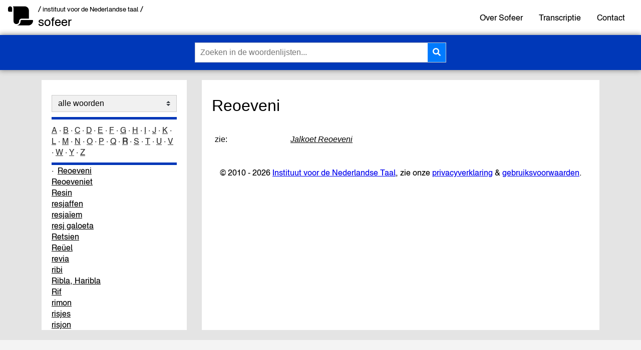

--- FILE ---
content_type: text/html; charset=UTF-8
request_url: https://sofeer.ivdnt.org/woordenlijst/r/reoeveni
body_size: 19852
content:

<!DOCTYPE html>

<html lang="nl">
<head>
  <meta charset="utf-8">
  <meta name="viewport" content="width=device-width, initial-scale=1">
  <meta lang="NL">

  <title>Sofeer</title>
  
  <meta name="description" content="general index to Sofeer word list of Hebrew and Yiddish Words in the Dutch Language">
  <meta name="author" content="">
  <meta name="keywords" content="Sofeer, SHJ, Jiddisj, Jiddisch, Hebreeuws, spellingchecker, Windows, Office, Word, spellingcontrole, Nederlands">

  <meta property="og:title" content="Sofeer">
  <meta property="og:type" content="website">
  <meta property="og:url" content="https://sofeer.ivdnt.org/">
  <meta property="og:description" content="general index to Sofeer word list of Hebrew and Yiddish Words in the Dutch Language">
  <meta property="og:image" content="/img/voorbeeld.png">

  <script defer data-domain="sofeer.ivdnt.org" src="https://statistiek.ivdnt.org/js/plausible.js"></script>

  <link rel="icon" href="/img/favicon-int-32x32.png">
  <link rel="icon" href="/img/favicon-int-512x512.svg" type="image/svg+xml">
  <link rel="apple-touch-icon" href="/img/favicon-int-512x512.png">

  <link rel="stylesheet" href="/css/style.css?v=1769759491">
  <link rel="stylesheet" href="/css/style_mobiel.css?v=1769759491">

  <link rel="stylesheet" href="https://use.fontawesome.com/releases/v5.1.0/css/all.css" integrity="sha384-lKuwvrZot6UHsBSfcMvOkWwlCMgc0TaWr+30HWe3a4ltaBwTZhyTEggF5tJv8tbt" crossorigin="anonymous">
  
</head>

<body class="sofeer_website">
  <noscript>
        <strong>
          We're sorry but IvdNT webapplications do not work properly without JavaScript enabled. Please enable it to continue.<br/>

          De webapplicaties van IvdNT werken niet zonder JavaScript. Zet JavaScript aan om door te gaan.
        </strong>
    </noscript>
<header class="sticky">  
  <div class="top-header">
   
    <div class="logos">
      <div class="logo-vierkant">
        <img src="/img/scroll-solid.svg"/>
      </div>
      <div>
      <span class="logo-int">
        <a href="https://ivdnt.org/" title="Ga naar ivdnt.org" target="_blank" tabindex="-1" rel="noopener noreferrer">/ instituut voor de Nederlandse taal /</a>
      </span>
      <span class="logo-app"><a href="/">sofeer</a></span>
    </div>
    </div>
    
      <input id="menu-toggle" type="checkbox" />
        <label class='menu-button-container' for="menu-toggle">
          <div class='menu-button'></div>
        </label>

      <ul class="menu">
        <li><a href="/informatie/help/01" tabindex="-1" rel="noopener noreferrer">Over Sofeer</a></li>
        <li><a href="/informatie/help/02_2" tabindex="-1" rel="noopener noreferrer">Transcriptie</a></li>
        <li><a href="/informatie/contact" tabindex="-1" rel="noopener noreferrer">Contact</a></li>
        <div class="opvulling">
          <label class='menu-sluit-container' for="menu-toggle"></label>
        </div>
      </ul>

  </div><!-- top-header -->
  
  <div class="bottom-header">
    <div id="zoeken-formulier-wrapper">
      <form id="zoek-form">
        <div class="search-bar">
          <input class="search-input" type="text" spellcheck="false" autocorrect="off" autocomplete="off" autocapitalize="off" id="zoeken-invoer" name="zoeken-invoer" placeholder="Zoeken in de woordenlijsten..." tabindex="0"/>
          <button type="submit" class="search-button zoeken-icoon"><i class="fas fa-search"></i></button>
        </div>
      </form>
      <div id="ajaxSearch">
        <!-- zoekresultaten -->
      </div>
    </div> <!-- zoeken-formulier-wrapper -->
  </div> <!-- bottom-header -->

</header>

<main>  
  <div class="links">
    
    
    <div class="woordenlijsten ">
      
      <select class="form-control custom-select zoek-in">
        <option value="alle" >alle woorden</option><option value="hebreeuws" >Hebreeuwse woorden</option><option value="asjkenazisch" >Asjkenazisch Hebreeuws</option><option value="sefardisch" >Sefardisch (Portugees) Hebreeuws</option><option value="jiddisje" >Jiddisje woorden</option><option value="nederlands" >Nederlandse woorden</option><option value="bargoense" >Bargoense woorden</option><option value="arabisch" >uit Arabisch</option><option value="aramees" >uit Aramees</option><option value="portugees" >uit Portugees</option><option value="diversen" >uit andere talen</option><option value="persoonsnamen" >persoonsnamen&nbsp;(modern&nbsp;en&nbsp;historisch)</option><option value="bijbelse-namen-nederlands" >Bijbelse&nbsp;namen&nbsp;(Nederlands)</option><option value="bijbelse-namen-hebreeuws" >Bijbelse&nbsp;namen&nbsp;(Hebreeuws)</option><option value="voornamen" >voornamen</option><option value="godsdienstige-teksten" >godsdienstige teksten</option><option value="godsdienst-en-cultuur" >godsdienst en cultuur</option><option value="juridisch" >recht en wetten</option><option value="organisaties" >organisaties</option><option value="kalender" >kalender</option><option value="taalkunde" >taalkunde</option><option value="uitroepen" >uitroepen</option><option value="geografie" >geografie</option>      </select>

    </div>
    <div class="alphabet ">
      <a href="/woordenlijst/a">A</a> &middot <a href="/woordenlijst/b">B</a> &middot <a href="/woordenlijst/c">C</a> &middot <a href="/woordenlijst/d">D</a> &middot <a href="/woordenlijst/e">E</a> &middot <a href="/woordenlijst/f">F</a> &middot <a href="/woordenlijst/g">G</a> &middot <a href="/woordenlijst/h">H</a> &middot <a href="/woordenlijst/i">I</a> &middot <a href="/woordenlijst/j">J</a> &middot <a href="/woordenlijst/k">K</a> &middot <a href="/woordenlijst/l">L</a> &middot <a href="/woordenlijst/m">M</a> &middot <a href="/woordenlijst/n">N</a> &middot <a href="/woordenlijst/o">O</a> &middot <a href="/woordenlijst/p">P</a> &middot <a href="/woordenlijst/q">Q</a> &middot <b><a href="/woordenlijst/r">R</a></b> &middot <a href="/woordenlijst/s">S</a> &middot <a href="/woordenlijst/t">T</a> &middot <a href="/woordenlijst/u">U</a> &middot <a href="/woordenlijst/v">V</a> &middot <a href="/woordenlijst/w">W</a> &middot <a href="/woordenlijst/y">Y</a> &middot <a href="/woordenlijst/z">Z</a>    </div>

        <div class="woordenlijst-toggle" style="text-align: right;">
      <div class="responsive-woordenlijst">woordenlijst <i class="fas fa-chevron-down"></i></div>
    </div>

    
    <div class="subject-list ">
      <h1>Woordenlijst: R</h1>

<a href="/woordenlijst/r/raanana">Ra&auml;nana</a> <br/>
<a href="/woordenlijst/r/raba">Raba</a> <br/>
<a href="/woordenlijst/r/raban">raban</a> <br/>
<a href="/woordenlijst/r/rabati">Rabati</a> <br/>
<a href="/woordenlijst/r/rabba">rabba</a> <br/>
<a href="/woordenlijst/r/rabbaniet">rabbaniet</a> <br/>
<a href="/woordenlijst/r/rabbi">rabbi</a> <br/>
<a href="/woordenlijst/r/rabbijn">rabbijn</a> <br/>
<a href="/woordenlijst/r/rabbijns">rabbijns</a> <br/>
<a href="/woordenlijst/r/rabbinaal">rabbinaal</a> <br/>
<a href="/woordenlijst/r/rabbinaat">rabbinaat</a> <br/>
<a href="/woordenlijst/r/rabbinica">rabbinica</a> <br/>
<a href="/woordenlijst/r/rabenoe">rabenoe</a> <br/>
Jitschak <a href="/woordenlijst/r/rabin">Rabin</a> <br/>
<a href="/woordenlijst/r/raboisai">raboisai</a> <br/>
<a href="/woordenlijst/r/rabot">rabot</a> <br/>
<a href="/woordenlijst/r/rachab">Rachab</a> <br/>
<a href="/woordenlijst/r/rachamiem">rachamiem</a> <br/>
<a href="/woordenlijst/r/rachav">Rachav</a> <br/>
<a href="/woordenlijst/r/rachel2">Racheel</a> <br/>
<a href="/woordenlijst/r/rachel2">Rachel, Racheel</a> <br/>
<a href="/woordenlijst/r/rachel1">Rachel</a> <br/>
<a href="/woordenlijst/r/rachmones">rachmones</a> <br/>
<a href="/woordenlijst/r/radak">Radak</a> <br/>
<a href="/woordenlijst/r/refael1">Rafa&euml;l</a> <br/>
<a href="/woordenlijst/r/rafee">rafee</a> <br/>
<a href="/woordenlijst/r/raggeling">raggeling</a> <br/>
<a href="/woordenlijst/r/ragschore">ragschore</a> <br/>
<a href="/woordenlijst/r/ralbag">Ralbag</a> <br/>
<a href="/woordenlijst/r/rama1">Rama</a> <br/>
<a href="/woordenlijst/r/ramallah">Ramallah</a> <br/>
<a href="/woordenlijst/r/ramat">Ramat</a> <br/>
<a href="/woordenlijst/r/ramataviv">Ramat Aviv</a> <br/>
<a href="/woordenlijst/r/ramatgan">Ramat Gan</a> <br/>
<a href="/woordenlijst/r/ramathamitspe">Ramat Hamitsp&egrave;</a> <br/>
<a href="/woordenlijst/r/ramathammispe">Ramat-Hammispe</a> <br/>
<a href="/woordenlijst/r/rambam1">Rambam</a> <br/>
<a href="/woordenlijst/r/rambam2">rambam</a> <br/>
<a href="/woordenlijst/r/ramban">Ramban</a> <br/>
<a href="/woordenlijst/r/ramla">Ramla, Ramle</a> <br/>
<a href="/woordenlijst/r/ramla">Ramle</a> <br/>
<a href="/woordenlijst/r/ramon">Ramon</a> <br/>
<a href="/woordenlijst/r/ramot">Ramot</a> <br/>
<a href="/woordenlijst/r/ramotgilad">Ramot Gilad</a> <br/>
<a href="/woordenlijst/r/ramotingilead">Ramot in Gilead</a> <br/>
<a href="/woordenlijst/r/ramsj">ramsj</a> <br/>
<a href="/woordenlijst/r/ran">Ran</a> <br/>
<a href="/woordenlijst/r/rasja">rasja</a> <br/>
<a href="/woordenlijst/r/rasjba">Rasjba</a> <br/>
<a href="/woordenlijst/r/rasjee">rasjee</a> <br/>
<a href="/woordenlijst/r/rasji">Rasji</a> <br/>
<a href="/woordenlijst/r/rasjiem">rasjiem</a> <br/>
<a href="/woordenlijst/r/rats">Rats</a> <br/>
<a href="/woordenlijst/r/ratsmodee">ratsmodee</a> <br/>
<a href="/woordenlijst/r/rav">rav</a> <br/>
<a href="/woordenlijst/r/raz">Raz</a> <br/>
<a href="/woordenlijst/r/raziel">Razi&euml;l</a> <br/>
<a href="/woordenlijst/r/reb">reb</a> <br/>
<a href="/woordenlijst/r/rebbe">rebbe</a> <br/>
<a href="/woordenlijst/r/rebbes">rebbes</a> <br/>
<a href="/woordenlijst/r/rebbetsen">rebbetsen, rebbetseente</a> <br/>
<a href="/woordenlijst/r/rebekka">Rebekka</a> <br/>
<a href="/woordenlijst/r/rechab">Rechab</a> <br/>
<a href="/woordenlijst/r/rechabeam">Rechabeam</a> <br/>
<a href="/woordenlijst/r/rechabja">Rechabja</a> <br/>
<a href="/woordenlijst/r/rechabjahu">Rechabjahu, Rechabja</a> <br/>
<a href="/woordenlijst/r/rechav">Rechav</a> <br/>
<a href="/woordenlijst/r/rechavam">Rechavam</a> <br/>
<a href="/woordenlijst/r/rechavja">Rechavja</a> <br/>
<a href="/woordenlijst/r/rechavjahoe">Rechavjahoe</a> <br/>
<a href="/woordenlijst/r/rechobot">Rechobot, Rehobot</a> <br/>
<a href="/woordenlijst/r/rechovot">Rechovot</a> <br/>
<a href="/woordenlijst/r/reee">Re&euml;e</a> <br/>
<a href="/woordenlijst/r/reesj">reesj</a> <br/>
<a href="/woordenlijst/r/refael2">Refa&euml;el</a> <br/>
<a href="/woordenlijst/r/refael2">Refa&euml;l, Refa&euml;el</a> <br/>
<a href="/woordenlijst/r/refael1">Refa&euml;l, Rafa&euml;l</a> <br/>
<a href="/woordenlijst/r/refaiem">Refa&iuml;em</a> <br/>
<a href="/woordenlijst/r/refoea">refoea</a> <br/>
<a href="/woordenlijst/r/regaliem">regaliem</a> <br/>
<a href="/woordenlijst/r/regensburg">Regensburg</a> <br/>
<a href="/woordenlijst/r/regolem">regolem</a> <br/>
<a href="/woordenlijst/r/rechobot">Rehobot</a> <br/>
<a href="/woordenlijst/r/rehoboth">Rehoboth</a> <br/>
<a href="/woordenlijst/r/rema">Rema</a> <br/>
<a href="/woordenlijst/r/remez">remez</a> <br/>
<a href="/woordenlijst/r/reoeeel">Reoe&euml;el</a> <br/>
<a href="/woordenlijst/r/reoeveen">Reoeveen</a> <br/>
<a href="/woordenlijst/r/reoeveni">Reoeveni</a> <br/>
<a href="/woordenlijst/r/reoeveniet">Reoeveniet</a> <br/>
<a href="/woordenlijst/r/resin">Resin</a> <br/>
<a href="/woordenlijst/r/resjaffen">resjaffen</a> <br/>
<a href="/woordenlijst/r/resjaiem">resja&iuml;em</a> <br/>
<a href="/woordenlijst/r/resjgaloeta">resj galoeta</a> <br/>
<a href="/woordenlijst/r/retsien">Retsien</a> <br/>
<a href="/woordenlijst/r/reuel">Re&uuml;el</a> <br/>
<a href="/woordenlijst/r/revia">revia</a> <br/>
<a href="/woordenlijst/r/ribi">ribi</a> <br/>
<a href="/woordenlijst/r/ribla">Ribla, Haribla</a> <br/>
<a href="/woordenlijst/r/rif">Rif</a> <br/>
<a href="/woordenlijst/r/rimon">rimon</a> <br/>
<a href="/woordenlijst/r/risjes">risjes</a> <br/>
<a href="/woordenlijst/r/risjon">risjon</a> <br/>
<a href="/woordenlijst/r/risjoniem">Risjoniem</a> <br/>
<a href="/woordenlijst/r/risjonletsion2">risjon Letsion</a> <br/>
<a href="/woordenlijst/r/risjonletsion1">Risjon Letsion</a> <br/>
<a href="/woordenlijst/r/rispa">Rispa</a> <br/>
<a href="/woordenlijst/r/ritspa">Ritspa</a> <br/>
<a href="/woordenlijst/r/rivka">Rivka</a> <br/>
<a href="/woordenlijst/r/rivla">Rivla, Harivla</a> <br/>
<a href="/woordenlijst/r/roboam">Roboam</a> <br/>
<a href="/woordenlijst/r/roeach">roeach</a> <br/>
<a href="/woordenlijst/r/roet">Roet</a> <br/>
<a href="/woordenlijst/r/roetraba">Roet Raba</a> <br/>
<a href="/woordenlijst/r/rojemen">rojemen, rojenen</a> <br/>
<a href="/woordenlijst/r/rojemen">rojenen</a> <br/>
Elazar <a href="/woordenlijst/r/rokeach">Rokeach</a> <br/>
<a href="/woordenlijst/r/ron">Ron</a> <br/>
<a href="/woordenlijst/r/roniet">Roniet</a> <br/>
<a href="/woordenlijst/r/roosje">roosje</a> <br/>
<a href="/woordenlijst/b/bibliotheca_r">Rosenthaliana</a> <br/>
<a href="/woordenlijst/r/rosj1">Rosj</a> <br/>
<a href="/woordenlijst/r/rosj3">rosj</a> <br/>
<a href="/woordenlijst/r/rosjchodesj">rosj chodesj</a> <br/>
<a href="/woordenlijst/r/rosjhanikra">Rosj Hanikra</a> <br/>
<a href="/woordenlijst/r/rosjhasjana">Rosj Hasjana</a> <br/>
<a href="/woordenlijst/r/rosjhasjone">Rosj Hasjone</a> <br/>
<a href="/woordenlijst/r/rosjjesjieve">rosj jesjieve</a> <br/>
<a href="/woordenlijst/r/rosjjesjiva">rosj jesjiva</a> <br/>
<a href="/woordenlijst/r/rosjpina">Rosj Pina</a> <br/>
<a href="/woordenlijst/r/rothenburg">Rothenburg</a> <br/>
<a href="/woordenlijst/r/ruben">Ruben</a> <br/>
<a href="/woordenlijst/r/rubeniet">Rubeniet</a> <br/>
<a href="/woordenlijst/r/rubisiem">rubisiem</a> <br/>
<a href="/woordenlijst/r/ruth">Ruth</a><br>&nbsp;

    </div> <!-- subject-list -->
   
  </div>

  <div class="space">
  </div>
  
  <div class="midden">
    
    <div class="content">
      <div class="content_responsive">
              </div> <!-- content_responsive -->
      <div class="content_main">

        <h2>Reoeveni</h2>
 
<p><table width="100%" border="0" cellpadding="4">
<tr valign="top">
  <td width="20%">zie:</td>
  <td width="70%"><a href="/woordenlijst/j/jalkoetreoeveni">Jalkoet Reoeveni</a></td>
  <td width="10%">&nbsp;</td>
</tr>
</table>
 

      </div> <!-- content_main -->
    </div> <!-- midden -->
  <div class="voet">
    <div>&copy; 2010 - 2026 <a href="https://ivdnt.org" target="_blank">Instituut voor de Nederlandse Taal</a>, zie onze <a href="https://ivdnt.org/privacyverklaring/" target="_blank">privacyverklaring</a> & <a href="https://ivdnt.org/gebruiksvoorwaarden/" target="_blank">gebruiksvoorwaarden</a>.</div>
  </div>
</main>    

<script src="https://code.jquery.com/jquery-3.6.0.min.js" integrity="sha256-/xUj+3OJU5yExlq6GSYGSHk7tPXikynS7ogEvDej/m4="   crossorigin="anonymous"></script>

<!-- jQuery Modal https://jquerymodal.com -->
<script src="https://cdnjs.cloudflare.com/ajax/libs/jquery-modal/0.9.1/jquery.modal.min.js"></script>
<link rel="stylesheet" href="https://cdnjs.cloudflare.com/ajax/libs/jquery-modal/0.9.1/jquery.modal.min.css" />
  <script>
    $(document).ready(function(){
      $('#zoeken-invoer').keyup(function(){
        if($(this).val()){ //geen leeg input veld
          $.ajax({
              type: "POST",
              url: '/zoeken.php',
              data: $(this).serialize(),
              success: function(response)
              {
                $('#ajaxSearch').show();
                $('#ajaxSearch').html(response);
                $("#ajaxSearch > h1").remove();
                if (response.charAt(4) == '0') {
                  $('#ajaxSearch').hide();
                }
              }
         });
      }
      else{
        $('#ajaxSearch').hide();
      }
    });
  });

  $(document).mouseup(function(e) 
  {
      var container = $("#zoeken-invoer");

      // if the target of the click isn't the container nor a descendant of the container
      if (!container.is(e.target) && container.has(e.target).length === 0) 
      {
          $( "#ajaxSearch" ).hide();
      }
  });

  $(document).ready(function() {
      $('#zoek-form').submit(function(e) {
          e.preventDefault();

          if ( $('#zoeken-invoer').val() != ""){
            window.location.href = '/zoeken/' + $('#zoeken-invoer').val();
            }
          else{
            alert ('geen invoer');
          }
       });
  });
  </script>
  
  <script>
    // bij mobiele weergave breaks vervangen met een bolletje
    $('.content_responsive br').replaceWith(' &middot; ');

    var lemmaFromHeading = $('h2:first').text();
    var splitUrl = window.location.href.split("/");

    if (splitUrl[4]){
      if (splitUrl[4].length > 1){
      // de URL laat zien dat we in een woordenlijst zijn
        var lemmaFromUrl = splitUrl[6];
        var number = 4;
      }
      else{
        var lemmaFromUrl = splitUrl[5];
        var number = 3;
      }
    }
    

    //lemma highlight in subject-list en scroll to
    if (lemmaFromHeading){
      $('.subject-list a').each(function() {
        var lemmaFromLink = $(this).attr('href').split('/');

        if (lemmaFromLink[number] == lemmaFromUrl) {
          //$(this).addClass('activeLemma');
          $(this).attr('id', 'activeLemma');

          //met javascript want die "scroll" is instant
          document.getElementById("activeLemma").scrollIntoView();
  
          //let op eerste heeft geen <br>! maar <h1> of <h3>
          $(this).prev('br, h1, h3').after('<span>&middot;&nbsp;</span>');
          //$('#activeLemma:first').prev('br, h1, h3').after('<span>&middot;&nbsp;</span>');
        }
      })//each
    }//if

    //bij help scrollen naar hoofdstuk
      if (splitUrl.includes("help")) {
        var hoofdstukFromUrl = splitUrl.slice(-1)[0];

        $('.help-index a').each(function() {
          var hoofdstukFromLink = $(this).attr('href').split('/').slice(-1)[0];
          if (hoofdstukFromUrl == hoofdstukFromLink){
            $(this).attr('id', 'activeHoofdstuk');
            $(this).css("color", "#0038b8");
            //met javascript want die "scroll" is instant
            document.getElementById("activeHoofdstuk").scrollIntoView();
          }
        })//each
      }//if 

  </script>
  <script>
    //select woordenlijst
    $('.woordenlijsten > select').on('change', function() {
      var woordenlijst = this.value;
      console.log(woordenlijst);
      //link naar juiste pagina
      if (woordenlijst == 'alle'){
        window.location.href = '/';
      }
      else{
        window.location.href = '/woordenlijst/' + woordenlijst;
      }
    });
  </script>
  <script>
    // alphabet link of anchor?
    // als woordenlijst niet is 'alle woorden' dan anker en geen link!
    // open in dat geval de juiste/eerste letter

    // voeg class toe met eerste letter
    $('.subject-list a').each(function(){
    var eersteLetter = $(this).text().toUpperCase();
        $(this).addClass(eersteLetter.charAt(0));
    });

    //als er geklikt wordt
    $('.alphabet a').click(function(event){
      var selected = $('.woordenlijsten').find(":selected").val();
      var letter = $(this).text();

      if (selected != 'alle') {
        event.preventDefault(); //link niet volgen   
        window.location.href = $('.subject-list a.'+letter+':first').attr('href');
      }
    });
  </script>
  <script>
    /* verberg [?]
      table tr td:nth-child(3) { 
        display: none; 
      } 
    */
   $('td:contains("[ ? ]")').hide();
  </script>
  <script>
  $(document).ready(function() { 
    $( '.responsive-woordenlijst' ).click(function() {
      $('.subject-list').toggle();
      $('.responsive-woordenlijst').find('i').toggleClass('fa-chevron-down fa-chevron-up');
      document.getElementById("activeLemma").scrollIntoView();
      document.body.scrollTop = document.documentElement.scrollTop = 0;
    });
  });
  </script>
</body>
</html>